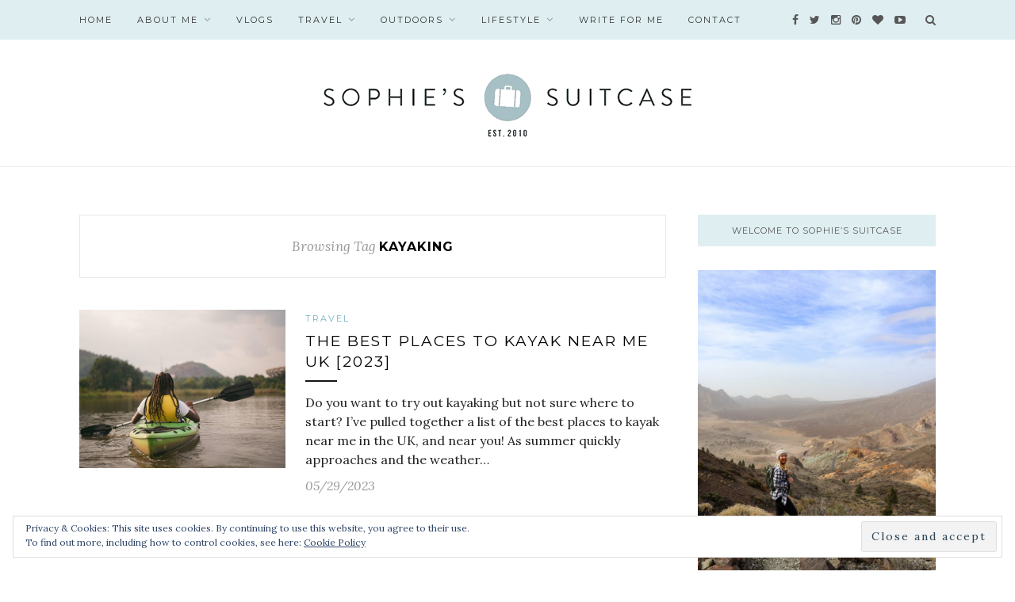

--- FILE ---
content_type: text/html; charset=UTF-8
request_url: https://sophiessuitcase.com/tag/kayaking/
body_size: 8849
content:
<!DOCTYPE html><html lang="en-GB"><head><meta charset="UTF-8"><meta http-equiv="X-UA-Compatible" content="IE=edge"><meta name="viewport" content="width=device-width, initial-scale=1"><link media="all" href="https://sophiessuitcase.com/wp-content/cache/autoptimize/css/autoptimize_880e767318402de224c4bf19a4571443.css" rel="stylesheet"><title>Kayaking Archives - Sophie&#039;s Suitcase</title><link rel="profile" href="https://gmpg.org/xfn/11" /><link rel="alternate" type="application/rss+xml" title="Sophie&#039;s Suitcase RSS Feed" href="https://sophiessuitcase.com/feed/" /><link rel="alternate" type="application/atom+xml" title="Sophie&#039;s Suitcase Atom Feed" href="https://sophiessuitcase.com/feed/atom/" /><link rel="pingback" href="https://sophiessuitcase.com/xmlrpc.php" /><meta name='robots' content='index, follow, max-image-preview:large, max-snippet:-1, max-video-preview:-1' /><meta name="p:domain_verify" content="3375325498d1ebf9fcf5c5dfda0ff9e1" /><link rel="canonical" href="https://sophiessuitcase.com/tag/kayaking/" /><meta property="og:locale" content="en_GB" /><meta property="og:type" content="article" /><meta property="og:title" content="Kayaking Archives - Sophie&#039;s Suitcase" /><meta property="og:url" content="https://sophiessuitcase.com/tag/kayaking/" /><meta property="og:site_name" content="Sophie&#039;s Suitcase" /><meta name="twitter:card" content="summary_large_image" /><meta name="twitter:site" content="@sophiessuitcse" /> <script type="application/ld+json" class="yoast-schema-graph">{"@context":"https://schema.org","@graph":[{"@type":"CollectionPage","@id":"https://sophiessuitcase.com/tag/kayaking/","url":"https://sophiessuitcase.com/tag/kayaking/","name":"Kayaking Archives - Sophie&#039;s Suitcase","isPartOf":{"@id":"https://sophiessuitcase.com/#website"},"primaryImageOfPage":{"@id":"https://sophiessuitcase.com/tag/kayaking/#primaryimage"},"image":{"@id":"https://sophiessuitcase.com/tag/kayaking/#primaryimage"},"thumbnailUrl":"https://sophiessuitcase.com/wp-content/uploads/2023/05/kayak-5543935_1280.jpg","breadcrumb":{"@id":"https://sophiessuitcase.com/tag/kayaking/#breadcrumb"},"inLanguage":"en-GB"},{"@type":"ImageObject","inLanguage":"en-GB","@id":"https://sophiessuitcase.com/tag/kayaking/#primaryimage","url":"https://sophiessuitcase.com/wp-content/uploads/2023/05/kayak-5543935_1280.jpg","contentUrl":"https://sophiessuitcase.com/wp-content/uploads/2023/05/kayak-5543935_1280.jpg","width":1280,"height":853,"caption":"Image from Pixabay"},{"@type":"BreadcrumbList","@id":"https://sophiessuitcase.com/tag/kayaking/#breadcrumb","itemListElement":[{"@type":"ListItem","position":1,"name":"Home","item":"https://sophiessuitcase.com/"},{"@type":"ListItem","position":2,"name":"Kayaking"}]},{"@type":"WebSite","@id":"https://sophiessuitcase.com/#website","url":"https://sophiessuitcase.com/","name":"Sophie&#039;s Suitcase","description":"Adventure Lifestyle Blog. Follow the adventures of Sophie Davis.","potentialAction":[{"@type":"SearchAction","target":{"@type":"EntryPoint","urlTemplate":"https://sophiessuitcase.com/?s={search_term_string}"},"query-input":"required name=search_term_string"}],"inLanguage":"en-GB"}]}</script> <link rel='dns-prefetch' href='//scripts.mediavine.com' /><link rel='dns-prefetch' href='//secure.gravatar.com' /><link rel='dns-prefetch' href='//fonts.googleapis.com' /><link rel='dns-prefetch' href='//v0.wordpress.com' /><link rel="alternate" type="application/rss+xml" title="Sophie&#039;s Suitcase &raquo; Feed" href="https://sophiessuitcase.com/feed/" /><link rel="alternate" type="application/rss+xml" title="Sophie&#039;s Suitcase &raquo; Comments Feed" href="https://sophiessuitcase.com/comments/feed/" /><link rel="alternate" type="application/rss+xml" title="Sophie&#039;s Suitcase &raquo; Kayaking Tag Feed" href="https://sophiessuitcase.com/tag/kayaking/feed/" /><link rel="alternate" type="application/rss+xml" title="Sophie&#039;s Suitcase &raquo; Stories Feed" href="https://sophiessuitcase.com/web-stories/feed/">  <script src="//www.googletagmanager.com/gtag/js?id=G-XZ45M3KF2T"  data-cfasync="false" data-wpfc-render="false" type="text/javascript" async></script> <script data-cfasync="false" data-wpfc-render="false" type="text/javascript">var mi_version = '9.8.0';
				var mi_track_user = true;
				var mi_no_track_reason = '';
								var MonsterInsightsDefaultLocations = {"page_location":"https:\/\/sophiessuitcase.com\/tag\/kayaking\/"};
								if ( typeof MonsterInsightsPrivacyGuardFilter === 'function' ) {
					var MonsterInsightsLocations = (typeof MonsterInsightsExcludeQuery === 'object') ? MonsterInsightsPrivacyGuardFilter( MonsterInsightsExcludeQuery ) : MonsterInsightsPrivacyGuardFilter( MonsterInsightsDefaultLocations );
				} else {
					var MonsterInsightsLocations = (typeof MonsterInsightsExcludeQuery === 'object') ? MonsterInsightsExcludeQuery : MonsterInsightsDefaultLocations;
				}

								var disableStrs = [
										'ga-disable-G-XZ45M3KF2T',
									];

				/* Function to detect opted out users */
				function __gtagTrackerIsOptedOut() {
					for (var index = 0; index < disableStrs.length; index++) {
						if (document.cookie.indexOf(disableStrs[index] + '=true') > -1) {
							return true;
						}
					}

					return false;
				}

				/* Disable tracking if the opt-out cookie exists. */
				if (__gtagTrackerIsOptedOut()) {
					for (var index = 0; index < disableStrs.length; index++) {
						window[disableStrs[index]] = true;
					}
				}

				/* Opt-out function */
				function __gtagTrackerOptout() {
					for (var index = 0; index < disableStrs.length; index++) {
						document.cookie = disableStrs[index] + '=true; expires=Thu, 31 Dec 2099 23:59:59 UTC; path=/';
						window[disableStrs[index]] = true;
					}
				}

				if ('undefined' === typeof gaOptout) {
					function gaOptout() {
						__gtagTrackerOptout();
					}
				}
								window.dataLayer = window.dataLayer || [];

				window.MonsterInsightsDualTracker = {
					helpers: {},
					trackers: {},
				};
				if (mi_track_user) {
					function __gtagDataLayer() {
						dataLayer.push(arguments);
					}

					function __gtagTracker(type, name, parameters) {
						if (!parameters) {
							parameters = {};
						}

						if (parameters.send_to) {
							__gtagDataLayer.apply(null, arguments);
							return;
						}

						if (type === 'event') {
														parameters.send_to = monsterinsights_frontend.v4_id;
							var hookName = name;
							if (typeof parameters['event_category'] !== 'undefined') {
								hookName = parameters['event_category'] + ':' + name;
							}

							if (typeof MonsterInsightsDualTracker.trackers[hookName] !== 'undefined') {
								MonsterInsightsDualTracker.trackers[hookName](parameters);
							} else {
								__gtagDataLayer('event', name, parameters);
							}
							
						} else {
							__gtagDataLayer.apply(null, arguments);
						}
					}

					__gtagTracker('js', new Date());
					__gtagTracker('set', {
						'developer_id.dZGIzZG': true,
											});
					if ( MonsterInsightsLocations.page_location ) {
						__gtagTracker('set', MonsterInsightsLocations);
					}
										__gtagTracker('config', 'G-XZ45M3KF2T', {"forceSSL":"true"} );
										window.gtag = __gtagTracker;										(function () {
						/* https://developers.google.com/analytics/devguides/collection/analyticsjs/ */
						/* ga and __gaTracker compatibility shim. */
						var noopfn = function () {
							return null;
						};
						var newtracker = function () {
							return new Tracker();
						};
						var Tracker = function () {
							return null;
						};
						var p = Tracker.prototype;
						p.get = noopfn;
						p.set = noopfn;
						p.send = function () {
							var args = Array.prototype.slice.call(arguments);
							args.unshift('send');
							__gaTracker.apply(null, args);
						};
						var __gaTracker = function () {
							var len = arguments.length;
							if (len === 0) {
								return;
							}
							var f = arguments[len - 1];
							if (typeof f !== 'object' || f === null || typeof f.hitCallback !== 'function') {
								if ('send' === arguments[0]) {
									var hitConverted, hitObject = false, action;
									if ('event' === arguments[1]) {
										if ('undefined' !== typeof arguments[3]) {
											hitObject = {
												'eventAction': arguments[3],
												'eventCategory': arguments[2],
												'eventLabel': arguments[4],
												'value': arguments[5] ? arguments[5] : 1,
											}
										}
									}
									if ('pageview' === arguments[1]) {
										if ('undefined' !== typeof arguments[2]) {
											hitObject = {
												'eventAction': 'page_view',
												'page_path': arguments[2],
											}
										}
									}
									if (typeof arguments[2] === 'object') {
										hitObject = arguments[2];
									}
									if (typeof arguments[5] === 'object') {
										Object.assign(hitObject, arguments[5]);
									}
									if ('undefined' !== typeof arguments[1].hitType) {
										hitObject = arguments[1];
										if ('pageview' === hitObject.hitType) {
											hitObject.eventAction = 'page_view';
										}
									}
									if (hitObject) {
										action = 'timing' === arguments[1].hitType ? 'timing_complete' : hitObject.eventAction;
										hitConverted = mapArgs(hitObject);
										__gtagTracker('event', action, hitConverted);
									}
								}
								return;
							}

							function mapArgs(args) {
								var arg, hit = {};
								var gaMap = {
									'eventCategory': 'event_category',
									'eventAction': 'event_action',
									'eventLabel': 'event_label',
									'eventValue': 'event_value',
									'nonInteraction': 'non_interaction',
									'timingCategory': 'event_category',
									'timingVar': 'name',
									'timingValue': 'value',
									'timingLabel': 'event_label',
									'page': 'page_path',
									'location': 'page_location',
									'title': 'page_title',
									'referrer' : 'page_referrer',
								};
								for (arg in args) {
																		if (!(!args.hasOwnProperty(arg) || !gaMap.hasOwnProperty(arg))) {
										hit[gaMap[arg]] = args[arg];
									} else {
										hit[arg] = args[arg];
									}
								}
								return hit;
							}

							try {
								f.hitCallback();
							} catch (ex) {
							}
						};
						__gaTracker.create = newtracker;
						__gaTracker.getByName = newtracker;
						__gaTracker.getAll = function () {
							return [];
						};
						__gaTracker.remove = noopfn;
						__gaTracker.loaded = true;
						window['__gaTracker'] = __gaTracker;
					})();
									} else {
										console.log("");
					(function () {
						function __gtagTracker() {
							return null;
						}

						window['__gtagTracker'] = __gtagTracker;
						window['gtag'] = __gtagTracker;
					})();
									}</script> <link rel='stylesheet' id='mailchimpSF_main_css-css'  href='https://sophiessuitcase.com/?mcsf_action=main_css&#038;ver=6.0.11' type='text/css' media='all' /> <!--[if IE]><link rel='stylesheet' id='mailchimpSF_ie_css-css'  href='https://sophiessuitcase.com/wp-content/plugins/mailchimp/css/ie.css' type='text/css' media='all' /> <![endif]--><link rel='stylesheet' id='default_body_font-css' href="https://fonts.googleapis.com/css?family=Lora%3A400%2C700%2C400italic%2C700italic&#038;subset=latin%2Clatin-ext&#038;ver=6.0.11" type='text/css' media='all' /><link rel='stylesheet' id='default_heading_font-css' href="https://fonts.googleapis.com/css?family=Montserrat%3A400%2C700&#038;ver=6.0.11" type='text/css' media='all' /><link rel="preload" class="mv-grow-style" href="https://sophiessuitcase.com/wp-content/plugins/social-pug/assets/dist/style-frontend-pro.css" as="style"><noscript><link rel='stylesheet' id='dpsp-frontend-style-pro-css'  href='https://sophiessuitcase.com/wp-content/plugins/social-pug/assets/dist/style-frontend-pro.css' type='text/css' media='all' /> </noscript> <script type='text/javascript' src='https://sophiessuitcase.com/wp-includes/js/jquery/jquery.min.js' id='jquery-core-js'></script> <script type='text/javascript' id='mailchimpSF_main_js-js-extra'>var mailchimpSF = {"ajax_url":"https:\/\/sophiessuitcase.com\/"};</script> <script data-cfasync="false" data-wpfc-render="false" type="text/javascript" id='monsterinsights-frontend-script-js-extra'>var monsterinsights_frontend = {"js_events_tracking":"true","download_extensions":"doc,pdf,ppt,zip,xls,docx,pptx,xlsx","inbound_paths":"[]","home_url":"https:\/\/sophiessuitcase.com","hash_tracking":"false","v4_id":"G-XZ45M3KF2T"};</script> <script type='text/javascript' async="async" fetchpriority="high" data-noptimize="1" data-cfasync="false" src='https://scripts.mediavine.com/tags/sophies-suitcase.js' id='mv-script-wrapper-js'></script> <link rel="https://api.w.org/" href="https://sophiessuitcase.com/wp-json/" /><link rel="alternate" type="application/json" href="https://sophiessuitcase.com/wp-json/wp/v2/tags/2144" /><link rel="EditURI" type="application/rsd+xml" title="RSD" href="https://sophiessuitcase.com/xmlrpc.php?rsd" /><link rel="wlwmanifest" type="application/wlwmanifest+xml" href="https://sophiessuitcase.com/wp-includes/wlwmanifest.xml" /><meta name="generator" content="WordPress 6.0.11" /><meta property="fb:pages" content="516361888464261 " /><meta name="p:domain_verify" content="3375325498d1ebf9fcf5c5dfda0ff9e1"/>  <script>!function(f,b,e,v,n,t,s)

{if(f.fbq)return;n=f.fbq=function(){n.callMethod?

n.callMethod.apply(n,arguments):n.queue.push(arguments)};

if(!f._fbq)f._fbq=n;n.push=n;n.loaded=!0;n.version='2.0';

n.queue=[];t=b.createElement(e);t.async=!0;

t.src=v;s=b.getElementsByTagName(e)[0];

s.parentNode.insertBefore(t,s)}(window,document,'script',

'https://connect.facebook.net/en_US/fbevents.js');


fbq('init', '1630751397190540'); 

fbq('track', 'PageView');</script> <noscript> <img height="1" width="1"  src="https://www.facebook.com/tr?id=1630751397190540&ev=PageView  &noscript=1"/> </noscript>  <script async src="https://www.googletagmanager.com/gtag/js?id=G-8HPRVFJSX7"></script> <script>window.dataLayer = window.dataLayer || [];
  function gtag(){dataLayer.push(arguments);}
  gtag('js', new Date());

  gtag('config', 'G-8HPRVFJSX7');</script> <script type='text/javascript' data-cfasync='false'>var _mmunch = {'front': false, 'page': false, 'post': false, 'category': false, 'author': false, 'search': false, 'attachment': false, 'tag': false};_mmunch['tag'] = true;</script><script data-cfasync="false" src="//a.mailmunch.co/app/v1/site.js" id="mailmunch-script" data-plugin="mc_mm" data-mailmunch-site-id="511858" async></script><script type="text/javascript">jQuery(function($) {
            $('.date-pick').each(function() {
                var format = $(this).data('format') || 'mm/dd/yyyy';
                format = format.replace(/yyyy/i, 'yy');
                $(this).datepicker({
                    autoFocusNextInput: true,
                    constrainInput: false,
                    changeMonth: true,
                    changeYear: true,
                    beforeShow: function(input, inst) { $('#ui-datepicker-div').addClass('show'); },
                    dateFormat: format.toLowerCase(),
                });
            });
            d = new Date();
            $('.birthdate-pick').each(function() {
                var format = $(this).data('format') || 'mm/dd';
                format = format.replace(/yyyy/i, 'yy');
                $(this).datepicker({
                    autoFocusNextInput: true,
                    constrainInput: false,
                    changeMonth: true,
                    changeYear: false,
                    minDate: new Date(d.getFullYear(), 1-1, 1),
                    maxDate: new Date(d.getFullYear(), 12-1, 31),
                    beforeShow: function(input, inst) { $('#ui-datepicker-div').removeClass('show'); },
                    dateFormat: format.toLowerCase(),
                });

            });

        });</script> <link rel="apple-touch-icon" sizes="76x76" href="/wp-content/uploads/fbrfg/apple-touch-icon.png"><link rel="icon" type="image/png" href="/wp-content/uploads/fbrfg/favicon-32x32.png" sizes="32x32"><link rel="icon" type="image/png" href="/wp-content/uploads/fbrfg/favicon-16x16.png" sizes="16x16"><link rel="manifest" href="/wp-content/uploads/fbrfg/manifest.json"><link rel="mask-icon" href="/wp-content/uploads/fbrfg/safari-pinned-tab.svg" color="#5bbad5"><link rel="shortcut icon" href="/wp-content/uploads/fbrfg/favicon.ico"><meta name="msapplication-config" content="/wp-content/uploads/fbrfg/browserconfig.xml"><meta name="theme-color" content="#ffffff"><meta name="hubbub-info" description="Hubbub 1.36.0"></head><body class="archive tag tag-kayaking tag-2144 do-etfw"><div id="top-bar"><div class="container"><div id="nav-wrapper"><ul id="menu-menu-1" class="menu"><li id="menu-item-7404" class="menu-item menu-item-type-custom menu-item-object-custom menu-item-home menu-item-7404"><a href="https://sophiessuitcase.com/">HOME</a></li><li id="menu-item-7405" class="menu-item menu-item-type-post_type menu-item-object-page menu-item-has-children menu-item-7405"><a href="https://sophiessuitcase.com/about/">ABOUT ME</a><ul class="sub-menu"><li id="menu-item-7923" class="menu-item menu-item-type-post_type menu-item-object-page menu-item-7923"><a href="https://sophiessuitcase.com/press-work-with-me/">Work with me</a></li><li id="menu-item-12443" class="menu-item menu-item-type-post_type menu-item-object-page menu-item-12443"><a href="https://sophiessuitcase.com/about/blogging-acolades-awards/">Acolades + Awards</a></li><li id="menu-item-12498" class="menu-item menu-item-type-post_type menu-item-object-page menu-item-12498"><a href="https://sophiessuitcase.com/about/published-work/">Published Work</a></li><li id="menu-item-8198" class="menu-item menu-item-type-post_type menu-item-object-page menu-item-8198"><a href="https://sophiessuitcase.com/bucket-list/">Bucket List</a></li><li id="menu-item-7925" class="menu-item menu-item-type-post_type menu-item-object-page menu-item-7925"><a href="https://sophiessuitcase.com/about/disclaimer/">Privacy Policy</a></li></ul></li><li id="menu-item-12564" class="menu-item menu-item-type-post_type menu-item-object-page menu-item-12564"><a href="https://sophiessuitcase.com/videos/">VLOGS</a></li><li id="menu-item-7909" class="menu-item menu-item-type-taxonomy menu-item-object-category menu-item-has-children menu-item-7909"><a href="https://sophiessuitcase.com/category/travel/">TRAVEL</a><ul class="sub-menu"><li id="menu-item-12956" class="menu-item menu-item-type-post_type menu-item-object-page menu-item-12956"><a href="https://sophiessuitcase.com/destinations-list/">Destinations List</a></li><li id="menu-item-8521" class="menu-item menu-item-type-taxonomy menu-item-object-category menu-item-8521"><a href="https://sophiessuitcase.com/category/uk/">UK</a></li><li id="menu-item-7984" class="menu-item menu-item-type-taxonomy menu-item-object-category menu-item-7984"><a href="https://sophiessuitcase.com/category/europe/">EUROPE</a></li><li id="menu-item-7986" class="menu-item menu-item-type-taxonomy menu-item-object-category menu-item-7986"><a href="https://sophiessuitcase.com/category/asia/">ASIA</a></li><li id="menu-item-7985" class="menu-item menu-item-type-taxonomy menu-item-object-category menu-item-7985"><a href="https://sophiessuitcase.com/category/australasia/">AUSTRALASIA</a></li><li id="menu-item-7987" class="menu-item menu-item-type-taxonomy menu-item-object-category menu-item-7987"><a href="https://sophiessuitcase.com/category/americas/">AMERICAS</a></li><li id="menu-item-7988" class="menu-item menu-item-type-taxonomy menu-item-object-category menu-item-7988"><a href="https://sophiessuitcase.com/category/africa/">AFRICA</a></li></ul></li><li id="menu-item-24992" class="menu-item menu-item-type-taxonomy menu-item-object-category menu-item-has-children menu-item-24992"><a href="https://sophiessuitcase.com/category/outdoors/">OUTDOORS</a><ul class="sub-menu"><li id="menu-item-30299" class="menu-item menu-item-type-taxonomy menu-item-object-category menu-item-30299"><a href="https://sophiessuitcase.com/category/hiking/">HIKING</a></li><li id="menu-item-30298" class="menu-item menu-item-type-taxonomy menu-item-object-category menu-item-30298"><a href="https://sophiessuitcase.com/category/wild-swimming/">WILD SWIMMING</a></li><li id="menu-item-30303" class="menu-item menu-item-type-taxonomy menu-item-object-category menu-item-30303"><a href="https://sophiessuitcase.com/category/skiing/">SKIING</a></li><li id="menu-item-30304" class="menu-item menu-item-type-taxonomy menu-item-object-category menu-item-30304"><a href="https://sophiessuitcase.com/category/surfing/">SURFING</a></li><li id="menu-item-30300" class="menu-item menu-item-type-taxonomy menu-item-object-category menu-item-30300"><a href="https://sophiessuitcase.com/category/outdoor-adventure-girls/">OUTDOOR ADVENTURE GIRLS</a></li></ul></li><li id="menu-item-7910" class="menu-item menu-item-type-taxonomy menu-item-object-category menu-item-has-children menu-item-7910"><a href="https://sophiessuitcase.com/category/lifestyle/">LIFESTYLE</a><ul class="sub-menu"><li id="menu-item-8518" class="menu-item menu-item-type-taxonomy menu-item-object-category menu-item-8518"><a href="https://sophiessuitcase.com/category/wellbeing/">WELLBEING</a></li><li id="menu-item-8519" class="menu-item menu-item-type-taxonomy menu-item-object-category menu-item-8519"><a href="https://sophiessuitcase.com/category/inspired/">INSPIRED</a></li></ul></li><li id="menu-item-23611" class="menu-item menu-item-type-post_type menu-item-object-page menu-item-23611"><a href="https://sophiessuitcase.com/write-for-me/">Write for Me</a></li><li id="menu-item-7410" class="menu-item menu-item-type-post_type menu-item-object-page menu-item-7410"><a href="https://sophiessuitcase.com/contact-me/">Contact</a></li></ul></div><div class="menu-mobile"></div><div id="top-search"> <a href="#" class="search"><i class="fa fa-search"></i></a><div class="show-search"><form role="search" method="get" id="searchform" action="https://sophiessuitcase.com/"> <input type="text" placeholder="Search and hit enter..." name="s" id="s" /></form></div></div><div id="top-social" > <a href="https://facebook.com/sophiessuitcse" target="_blank"><i class="fa fa-facebook"></i></a> <a href="https://twitter.com/sophiessuitcse" target="_blank"><i class="fa fa-twitter"></i></a> <a href="https://instagram.com/sophiessuitcasetravel" target="_blank"><i class="fa fa-instagram"></i></a> <a href="https://pinterest.com/sophiehannahxo" target="_blank"><i class="fa fa-pinterest"></i></a> <a href="http://bloglovin.com/blogs/sophies-suitcase-14021759" target="_blank"><i class="fa fa-heart"></i></a> <a href="https://youtube.com/channel/UC1MzQnbEpLeXeBndcP809Dw" target="_blank"><i class="fa fa-youtube-play"></i></a></div></div></div><header id="header" ><div class="container"><div id="logo"><h2><a href="https://sophiessuitcase.com"><noscript><img src="https://sophiessuitcase.com/wp-content/uploads/2018/12/logo-new-2_1.png" alt="Sophie&#039;s Suitcase" /></noscript><img class="lazyload" src='data:image/svg+xml,%3Csvg%20xmlns=%22http://www.w3.org/2000/svg%22%20viewBox=%220%200%20210%20140%22%3E%3C/svg%3E' data-src="https://sophiessuitcase.com/wp-content/uploads/2018/12/logo-new-2_1.png" alt="Sophie&#039;s Suitcase" /></a></h2></div></div></header><div class="container"><div id="content"><div id="main" ><div class="archive-box"> <span>Browsing Tag</span><h1>Kayaking</h1></div><article id="post-34196" class="list-item post-34196 post type-post status-publish format-standard has-post-thumbnail hentry category-travel tag-kayak tag-kayaking tag-outdoors tag-uk"><div class="post-img"> <a href="https://sophiessuitcase.com/best-places-kayak-near-me/"><input class="jpibfi" type="hidden"><noscript><img width="520" height="400" src="https://sophiessuitcase.com/wp-content/uploads/2023/05/kayak-5543935_1280-520x400.jpg" class="attachment-misc-thumb size-misc-thumb wp-post-image" alt="kayaking spots uk" data-jpibfi-post-excerpt="" data-jpibfi-post-url="https://sophiessuitcase.com/best-places-kayak-near-me/" data-jpibfi-post-title="The best places to kayak near me UK [2023]" data-jpibfi-src="https://sophiessuitcase.com/wp-content/uploads/2023/05/kayak-5543935_1280-520x400.jpg" ></noscript><img width="520" height="400" src='data:image/svg+xml,%3Csvg%20xmlns=%22http://www.w3.org/2000/svg%22%20viewBox=%220%200%20520%20400%22%3E%3C/svg%3E' data-src="https://sophiessuitcase.com/wp-content/uploads/2023/05/kayak-5543935_1280-520x400.jpg" class="lazyload attachment-misc-thumb size-misc-thumb wp-post-image" alt="kayaking spots uk" data-jpibfi-post-excerpt="" data-jpibfi-post-url="https://sophiessuitcase.com/best-places-kayak-near-me/" data-jpibfi-post-title="The best places to kayak near me UK [2023]" data-jpibfi-src="https://sophiessuitcase.com/wp-content/uploads/2023/05/kayak-5543935_1280-520x400.jpg" ></a></div><div class="list-content"><div class="post-header"> <span class="cat"><a href="https://sophiessuitcase.com/category/travel/" rel="category tag">TRAVEL</a></span><h2><a href="https://sophiessuitcase.com/best-places-kayak-near-me/">The best places to kayak near me UK [2023]</a></h2> <span class="list-title-divider"></span></div><div class="post-entry"><p>Do you want to try out kayaking but not sure where to start? I&#8217;ve pulled together a list of the best places to kayak near me in the UK, and near you! As summer quickly approaches and the weather&hellip;</p></div><div class="list-meta"> <span class="post-date">05/29/2023</span></div></div></article><div class="pagination"><div class="older"></div><div class="newer"></div></div></div><aside id="sidebar"><div id="text-2" class="widget widget_text"><h4 class="widget-title">WELCOME TO SOPHIE&#8217;S SUITCASE</h4><div class="textwidget"><p><noscript><img class="alignnone size-large wp-image-30672" src="https://sophiessuitcase.com/wp-content/uploads/2022/05/thumbnail_IMG_7641-731x1024.jpg" alt="" width="731" height="1024" /></noscript><img class="lazyload alignnone size-large wp-image-30672" src='data:image/svg+xml,%3Csvg%20xmlns=%22http://www.w3.org/2000/svg%22%20viewBox=%220%200%20731%201024%22%3E%3C/svg%3E' data-src="https://sophiessuitcase.com/wp-content/uploads/2022/05/thumbnail_IMG_7641-731x1024.jpg" alt="" width="731" height="1024" /></p><p><center>↠</center><center></center><center>I am Sophie, a twenty-something brunch-loving traveller from the UK. I love being outdoors or taking photos. I&#8217;ve been travelling the world since 2010 and I&#8217;ve never looked back. </center></p></div></div><div id="solopine_social_widget-2" class="widget solopine_social_widget"><div class="social-widget"> <a href="https://facebook.com/sophiessuitcse" target="_blank"><i class="fa fa-facebook"></i></a> <a href="https://twitter.com/sophiessuitcse" target="_blank"><i class="fa fa-twitter"></i></a> <a href="https://instagram.com/sophiessuitcasetravel" target="_blank"><i class="fa fa-instagram"></i></a> <a href="https://pinterest.com/sophiehannahxo" target="_blank"><i class="fa fa-pinterest"></i></a> <a href="http://bloglovin.com/blogs/sophies-suitcase-14021759" target="_blank"><i class="fa fa-heart"></i></a> <a href="https://youtube.com/channel/UC1MzQnbEpLeXeBndcP809Dw" target="_blank"><i class="fa fa-youtube-play"></i></a></div></div><div id="text-11" class="widget widget_text"><h4 class="widget-title">SEARCH</h4><div class="textwidget"></div></div><div id="search-2" class="widget widget_search"><form role="search" method="get" id="searchform" action="https://sophiessuitcase.com/"> <input type="text" placeholder="Search and hit enter..." name="s" id="s" /></form></div><div id="text-9" class="widget widget_text"><h4 class="widget-title">AS SEEN ON</h4><div class="textwidget"><p><noscript><img src="https://sophiessuitcase.com/wp-content/uploads/2021/02/AS-SEEN-ON-1000x1000.png" alt="" width="1000" height="1000" class="alignnone size-large wp-image-25990" srcset="https://sophiessuitcase.com/wp-content/uploads/2021/02/AS-SEEN-ON-1000x1000.png 1000w, https://sophiessuitcase.com/wp-content/uploads/2021/02/AS-SEEN-ON-300x300.png 300w, https://sophiessuitcase.com/wp-content/uploads/2021/02/AS-SEEN-ON-100x100.png 100w, https://sophiessuitcase.com/wp-content/uploads/2021/02/AS-SEEN-ON-600x600.png 600w, https://sophiessuitcase.com/wp-content/uploads/2021/02/AS-SEEN-ON-150x150.png 150w, https://sophiessuitcase.com/wp-content/uploads/2021/02/AS-SEEN-ON-768x768.png 768w, https://sophiessuitcase.com/wp-content/uploads/2021/02/AS-SEEN-ON.png 1080w" sizes="(max-width: 1000px) 100vw, 1000px" /></noscript><img src='data:image/svg+xml,%3Csvg%20xmlns=%22http://www.w3.org/2000/svg%22%20viewBox=%220%200%201000%201000%22%3E%3C/svg%3E' data-src="https://sophiessuitcase.com/wp-content/uploads/2021/02/AS-SEEN-ON-1000x1000.png" alt="" width="1000" height="1000" class="lazyload alignnone size-large wp-image-25990" data-srcset="https://sophiessuitcase.com/wp-content/uploads/2021/02/AS-SEEN-ON-1000x1000.png 1000w, https://sophiessuitcase.com/wp-content/uploads/2021/02/AS-SEEN-ON-300x300.png 300w, https://sophiessuitcase.com/wp-content/uploads/2021/02/AS-SEEN-ON-100x100.png 100w, https://sophiessuitcase.com/wp-content/uploads/2021/02/AS-SEEN-ON-600x600.png 600w, https://sophiessuitcase.com/wp-content/uploads/2021/02/AS-SEEN-ON-150x150.png 150w, https://sophiessuitcase.com/wp-content/uploads/2021/02/AS-SEEN-ON-768x768.png 768w, https://sophiessuitcase.com/wp-content/uploads/2021/02/AS-SEEN-ON.png 1080w" data-sizes="(max-width: 1000px) 100vw, 1000px" /></p></div></div><div id="blog_subscription-2" class="widget widget_blog_subscription jetpack_subscription_widget"><h4 class="widget-title">Subscribe to my blog</h4><div class="wp-block-jetpack-subscriptions__container"><form action="#" method="post" accept-charset="utf-8" id="subscribe-blog-blog_subscription-2"
 data-blog="89805986"
 data-post_access_level="everybody" ><div id="subscribe-text"><p>Enter your email address to subscribe:</p></div><p id="subscribe-email"> <label id="jetpack-subscribe-label"
 class="screen-reader-text"
 for="subscribe-field-blog_subscription-2"> Email Address </label> <input type="email" name="email" required="required"
 value=""
 id="subscribe-field-blog_subscription-2"
 placeholder="Email Address"
 /></p><p id="subscribe-submit"
 > <input type="hidden" name="action" value="subscribe"/> <input type="hidden" name="source" value="https://sophiessuitcase.com/tag/kayaking/"/> <input type="hidden" name="sub-type" value="widget"/> <input type="hidden" name="redirect_fragment" value="subscribe-blog-blog_subscription-2"/> <button type="submit"
 class="wp-block-button__link"
 name="jetpack_subscriptions_widget"
 > SUBMIT </button></p></form><div class="wp-block-jetpack-subscriptions__subscount"> Join 10,001 other subscribers.</div></div></div><div id="eu_cookie_law_widget-2" class="widget widget_eu_cookie_law_widget"><div
 class="hide-on-button"
 data-hide-timeout="30"
 data-consent-expiration="180"
 id="eu-cookie-law"
><form method="post"> <input type="submit" value="Close and accept" class="accept" /></form> Privacy &amp; Cookies: This site uses cookies. By continuing to use this website, you agree to their use. <br /> To find out more, including how to control cookies, see here: <a href="https://automattic.com/cookies/" rel="nofollow"> Cookie Policy </a></div></div><div id="block-3" class="widget widget_block"></div></aside></div></div><div id="instagram-footer"><div id="text-21" class="instagram-widget widget_text"><h4 class="instagram-title">Affiliate links are used in my website. I receive a small commission from products you purchase at no extra cost from you.</h4><div class="textwidget"></div></div></div><footer id="footer"><div class="container"><div id="footer-social"> <a href="https://facebook.com/sophiessuitcse" target="_blank"><i class="fa fa-facebook"></i> <span>Facebook</span></a> <a href="https://twitter.com/sophiessuitcse" target="_blank"><i class="fa fa-twitter"></i> <span>Twitter</span></a> <a href="https://instagram.com/sophiessuitcasetravel" target="_blank"><i class="fa fa-instagram"></i> <span>Instagram</span></a> <a href="https://pinterest.com/sophiehannahxo" target="_blank"><i class="fa fa-pinterest"></i> <span>Pinterest</span></a> <a href="http://bloglovin.com/blogs/sophies-suitcase-14021759" target="_blank"><i class="fa fa-heart"></i> <span>Bloglovin</span></a> <a href="https://youtube.com/channel/UC1MzQnbEpLeXeBndcP809Dw" target="_blank"><i class="fa fa-youtube-play"></i> <span>Youtube</span></a></div><div id="footer-copyright"><p class="copyright">© 2022 - Sophie's Suitcase. All Rights Reserved.</p></div></div></footer> <noscript><style>.lazyload{display:none;}</style></noscript><script data-noptimize="1">window.lazySizesConfig=window.lazySizesConfig||{};window.lazySizesConfig.loadMode=1;</script><script async data-noptimize="1" src='https://sophiessuitcase.com/wp-content/plugins/autoptimize/classes/external/js/lazysizes.min.js'></script> <script type='text/javascript' id='contact-form-7-js-extra'>var wpcf7 = {"api":{"root":"https:\/\/sophiessuitcase.com\/wp-json\/","namespace":"contact-form-7\/v1"}};</script> <script type='text/javascript' id='flying-pages-js-before'>window.FPConfig= {
	delay: 0,
	ignoreKeywords: ["\/wp-admin","\/wp-login.php","\/cart","\/checkout","add-to-cart","logout","#","?",".png",".jpeg",".jpg",".gif",".svg",".webp"],
	maxRPS: 3,
    hoverDelay: 50
};</script> <script type='text/javascript' id='jpibfi-script-js-extra'>var jpibfi_options = {"hover":{"siteTitle":"Sophie&#039;s Suitcase","image_selector":".jpibfi_container img","disabled_classes":"wp-smiley;nopin","enabled_classes":"","min_image_height":0,"min_image_height_small":0,"min_image_width":0,"min_image_width_small":0,"show_on":"[front],[home],[single],[page],[archive],[search],[category]","disable_on":"","show_button":"hover","button_margin_bottom":20,"button_margin_top":20,"button_margin_left":20,"button_margin_right":20,"button_position":"top-left","description_option":["img_title","img_alt","post_title"],"transparency_value":0.2,"pin_image":"default","pin_image_button":"square","pin_image_icon":"circle","pin_image_size":"normal","custom_image_url":"","scale_pin_image":false,"pin_linked_url":true,"pinImageHeight":54,"pinImageWidth":54,"scroll_selector":"","support_srcset":false}};</script> <script src='https://stats.wp.com/e-202548.js' defer></script> <script>_stq = window._stq || [];
		_stq.push([ 'view', {v:'ext',blog:'89805986',post:'0',tz:'0',srv:'sophiessuitcase.com',j:'1:12.0.2'} ]);
		_stq.push([ 'clickTrackerInit', '89805986', '0' ]);</script> <script defer src="https://sophiessuitcase.com/wp-content/cache/autoptimize/js/autoptimize_57a65340858df3bd0cb270098b373a21.js"></script><script defer src="https://static.cloudflareinsights.com/beacon.min.js/vcd15cbe7772f49c399c6a5babf22c1241717689176015" integrity="sha512-ZpsOmlRQV6y907TI0dKBHq9Md29nnaEIPlkf84rnaERnq6zvWvPUqr2ft8M1aS28oN72PdrCzSjY4U6VaAw1EQ==" data-cf-beacon='{"version":"2024.11.0","token":"1781e73b75544e1ebb25db1e1fcc2fce","r":1,"server_timing":{"name":{"cfCacheStatus":true,"cfEdge":true,"cfExtPri":true,"cfL4":true,"cfOrigin":true,"cfSpeedBrain":true},"location_startswith":null}}' crossorigin="anonymous"></script>
</body></html>